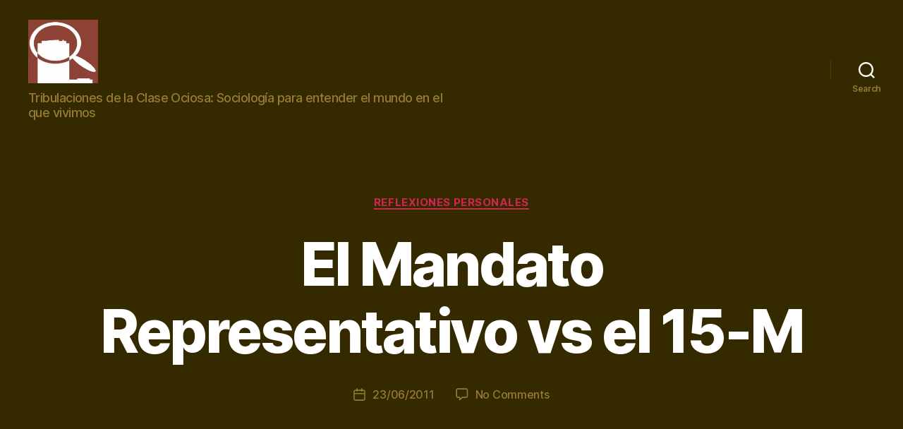

--- FILE ---
content_type: text/css
request_url: https://tribulaciones.es/wp-content/plugins/selected-tags-rss/share/css/styles.css?ver=6.8.3
body_size: 1634
content:
.mtr_rss_tag_search {
	padding: 10px 0;
}

.mtr_rss_tag_search .hidden {
	display: none;
}

.mtr_rss_tag_search .head {
	padding: 0 0 5px 0;
}

.mtr_rss_tag_search a {
	font-weight: normal;
}

.mtr_rss_tag_search a.selected {
    cursor: pointer;
    text-decoration: line-through !important;
}

.mtr_rss_tag_search .tags a {
	border-right: 1px solid #ddd;
	padding-right: 5px;
	margin-right: 5px;
}

.mtr_rss_tag_search p {
	padding: 0 0 5px 0;
	margin: 0;
}

.mtr_rss_tag_search .mtr_rss_tag_search_filter {
	padding: 0 0 10px 0;
	overflow: hidden;
}

.mtr_rss_tag_search .mtr_rss_tag_search_filter label {
	font-weight: bold;
	padding: 0 10px 5px 0;
	float: left;
}

.mtr_rss_tag_search .mtr_rss_tag_search_tags .head,
.mtr_rss_tag_search .mtr_rss_tag_search_selected_tags .head,
.mtr_rss_tag_search .mtr_rss_tag_search_tags .head a,
.mtr_rss_tag_search .mtr_rss_tag_search_selected_tags .head a {
	font-weight: bold;
}

.mtr_rss_tag_search .mtr_rss_tag_search_selected_tags {
	padding: 10px 0;
	margin: 10px 0;
	border-top: 1px solid #dddddd;
	border-bottom: 1px solid #dddddd;
}

.mtr_rss_tag_search .mtr_rss_tag_search_rss_feed.is_single {
	padding: 10px 0;
	margin: 10px 0;
	border-top: 1px solid #dddddd;
	border-bottom: 1px solid #dddddd;
}

.mtr_rss_tag_search .mtr_rss_tag_search_rss_feed {
	overflow: hidden;
}

.mtr_rss_tag_search .mtr_rss_tag_search_rss_feed a {
	display: block;
	float: right;
	line-height: 17px;
	padding: 0 0 0 30px;
	background: transparent url(../images/feed.png) left center no-repeat;
}	

.widget_mtr_selected_tags_rss_search .mtr_rss_tag_search_rss_feed a {
	float: left;
}	

.widget_mtr_selected_tags_rss_search .mtr_rss_tag_search_rss_feed a {
	float: none;
	display: block;
}	

